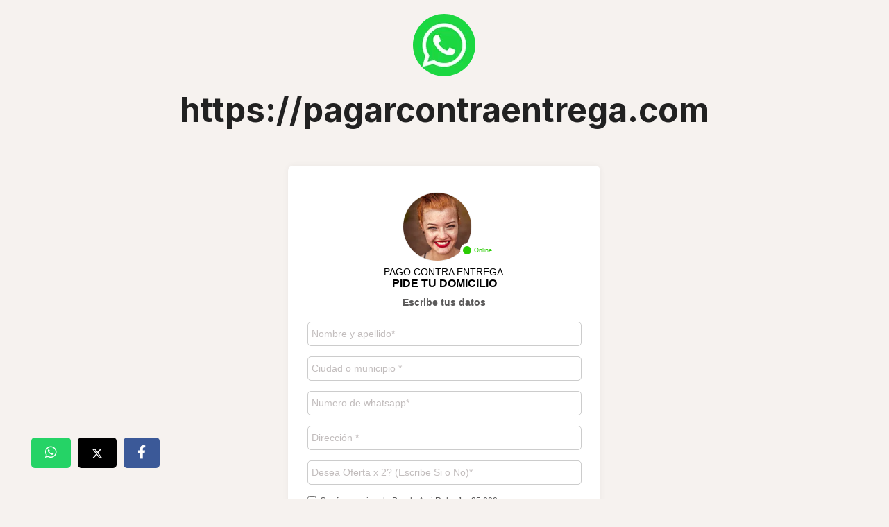

--- FILE ---
content_type: text/html; charset=UTF-8
request_url: https://services.tochat.be/es/whatsapp-business-directory/7ae19a64-51c6-42cc-8993-a628323aaf16
body_size: 6179
content:
<!DOCTYPE html>
<html  lang="es"
>
    <head>
        <meta charset="UTF-8">
        <meta name="viewport" content="width=device-width, initial-scale=1.0">



                
            
            <title>Número de WhatsApp de https://pagarcontraentrega.com</title>
                                                <link rel="canonical" href="https://services.tochat.be/es/whatsapp-business-directory/7ae19a64-51c6-42cc-8993-a628323aaf16" />
                                        <meta name="description" content="">
        
                                                    <meta property="og:image" content="https://cdn.tochat.be/img/whatsapp-icon.png?width=300">
                                        <meta property="og:url"                content="https://services.tochat.be/es/whatsapp-business-directory/7ae19a64-51c6-42cc-8993-a628323aaf16" />
                <meta property="og:type"               content="website" />
        <meta property="og:title"              content="https://pagarcontraentrega.com" />
        <meta property="og:description"        content="" />
                    <meta name="twitter:card" content="summary_large_image">
<meta name="twitter:title" content="https://pagarcontraentrega.com">
<meta name="twitter:description" content="">
<meta name="twitter:image" content="https://cdn.tochat.be/img/whatsapp-icon.png?width=300">                                                <link rel="stylesheet" href="/build/8125.905024ab.css"><link rel="stylesheet" href="/build/5691.6b0af2f4.css"><link rel="stylesheet" href="/build/3009.e6b8a51e.css">
                    
    <style>
        .card{
            background:inherit;
            border:0;
        }
        nav, .xccc {
            display: none !important;
        }

        .post, .name {
            font-weight: 200 !important;
        }

        body {
            height: 100%;
            background-color: #f6f2ef;
            background-repeat: repeat, no-repeat, no-repeat;
            background-size: 100px 100px, cover, cover;
            background-position: top left, center center, bottom center;
            background-attachment: fixed, fixed, fixed;
        }

        .myfooter {
            display: none;
        }

        .chatwith-person-big-person.svelte-1m2ks8y .singleperson .avatar .image-wrapper .avatar-pic {
            height: 100px;
            width: 100px;
            object-fit: cover;
        }

        .persondata > div:first-child {
        }

        .labels {
            visibility: hidden;
        }

        .default-landing-footer {
            display: flex;
            justify-content: center;
            align-items: center;
            min-height: 50px;
            margin-top: 20px;
            padding-left: 10px;
            padding-right: 10px;
            padding-bottom: 20px;
            padding-top: 20px;
        }

        .default-landing-legal {
            text-align: center;
        }

        .default-landing-content > * {
            font-weight: 400 !important;
            color: #212121;
        }

        .default-landing-description {
            max-width: 800px;
            margin-left: auto;
            margin-right: auto;
            text-align: center;
            font-size: 18px;
            padding-bottom: 20px;
        }


        /* LIST ELEMENTS STYLE PERSONALIZATION */

        p {
            /*   text-align: left;*/
        }

        .default-landing-description > ul {
            display: block;
            text-align: left;
            margin: 0 auto;
            padding-left: 0;
            list-style-position: outside;
            line-height: 2;
            margin-left: 2rem;
            word-break: break-word;
            overflow-wrap: break-word;
            white-space: normal;
        }

        .default-landing-description > ol {
            text-align: left;
            line-height: 2;
            list-style-position: outside;
        }

        .default-landing-description > ol li {
            list-style-type: none;
            counter-increment: item;
            text-indent: -2rem;
            word-break: break-word;
            overflow-wrap: break-word;
            white-space: normal;
        }

        .default-landing-description > ol li:before {
            content: counter(item);
            margin-right: 5px;
            font-size: 90%;
            vertical-align: middle;
            line-height: 2;
            background-color: #FAFAFA;
            color: #181818;
            font-weight: bold;
            padding: 3px 8px;
            border-radius: 3px;
        }

        #cancel-booking p {
            font-size: 20px;
        }

        

        div.legend div.read-more {
            display: none;
        }

        div.youtube-container{
            width:560px;
            margin: 0 auto;
        }
        div.read-more{
            margin-bottom: 15px;
        }
        @media only screen and (max-width: 560px) {
            div.youtube-container{
                width:100%;
                margin: 0 auto;
            }
        }

        @media only screen and (max-width: 768px) {
            div.legend p {
                display: none;
            }

            div.legend div.read-more {
                display: block;
            }

            div.legend p:first-child {
                display: block;
            }
        }

        @media only screen and ( max-width: 450px ) {

            div.card div.card-body div{
                float:left;
            }
            .default-landing-content h1{
                margin-top:0;
                font-size:25px!important;
                padding-bottom:0!important;
                margin-bottom:0!important;
            }
            .default-landing-content .legend{
                padding-top:15px!important;
            }

        }


    </style>



                
    <style>
        #footerModalTexts{
            text-align:center;
            background-color:rgba(0,0,0,0.8);
            width: 100%;
            padding:10px 0;
        }
        #footerModalTexts a{
            color:white!important;
            text-decoration: none;
            cursor: pointer;
            border:0;
        }
        #footerModalTexts a:hover{
            color:white!important;
            text-decoration: underline;
            cursor: pointer;
        }
        #modalPrivacityTermsCookies div p{
            text-align:left!important;
            color:#000!important;
            text-transform: none!important;

        }
    </style>

        <link rel="stylesheet" type="text/css" href="/css/style.css?yug7x">
        <link rel="stylesheet" type="text/css" href="https://tochat.be/css/style-home.css">
        <link rel="preconnect" href="https://fonts.gstatic.com">
        <link href="https://fonts.googleapis.com/css2?family=Inter:wght@100;200;300;400;500;600;700;800;900&display=swap" rel="stylesheet">

        
        
                                                                                                
                <!-- 2 -->
        






                <script>
            var the_message_cant_be_saved = "El mensaje no se ha podido guardar";
            var nowLabel = "Ahora";
            var addLabel = "Añadir";
            var deleteLabel = "borrar";
        </script>

<style>
    @media only screen and (max-width: 500px){
        #footerModalTexts{
            font-size: 13px;
        }
    }

    .reviewContainer{
        margin: 20px auto;
        text-align: center;
        max-width:350px;
        width:80%;
        background: white;
        border-radius: 5px;
        padding: 20px 5px;
    }
    div.reviewContainer h3,
    div.reviewContainer h4{
        color:#000;
    }

    #reviewContainer1 a{
        display: inline-block;
        width: 70px; /* Adjust as needed */
        height: 70px; /* Adjust as needed */
        border-radius: 50%;
        text-align: center;
        line-height: 70px; /* Adjust as needed to match height */
        text-decoration: none;
        color:black;
        margin:0 10px;
    }
    #reviewContainer1 a i{
        line-height: inherit;
        vertical-align: middle;
        font-size:40px;
    }
</style>
        
</head>
<body >
            
            <div class="container">
                    <div class="default-landing-content isbee">
            <div class="card" style="width: 100%; margin:auto">
                <div class="card-body">
                    <div class="img text-center">
                        <img class="logoz"
                             style="border-radius: 100px"
                             src="https://cdn.tochat.be/img/whatsapp-icon.png?width=90" width="90" alt="https://pagarcontraentrega.com" />
                    </div>
                    <h1 class="title-h1 card-title text-center">  https://pagarcontraentrega.com</h1>
                </div>    
            </div>
           




        

        <div id="legend" class="default-landing-description card-text text-center legend">
            
            <div class="read-more" id="read-more">
                <a href="#" onclick="return readMoreLegend()">leer mas</a>
            </div>
                    </div>
                                    <div id="contact-us-landing-widgets">

                                    
    
            

                


<div class="agents-container" id="agents-container">
                    <script
                                defer data-active="true" data-widget-type="group"
                name="widgetScript"
                    data-cookie-override="true"
        
        src="https://widget.tochat.be/bundle.js?key=7ae19a64-51c6-42cc-8993-a628323aaf16"></script>
        <div id="whatapp-people-widget"  style="margin-bottom: 15px"></div>
                                    <div class="qr-container">
                <h2 class="h6">Navega a está página a través de código QR</h2>
                <img style="height: auto;margin: auto;display: block" width="200px"
                    height="200px" title="QR code"
                    src="[data-uri]"/>
            </div>
            </div>


    <style>
        .youtube-container {
            max-width: 560px;
            margin: 0 auto;
        }
        @media (max-width: 768px) {
            .youtube-container {
                max-width: 90vw;
            }
        }
    </style>
                            </div>
                            <div class="d-flex justify-content-center mt-5 block-buttons">
                                    <button type="button" class="btn px-4 p-3 btn-category" style="background-color: #f7f4ff;">
                        <a style="color: black;" class="category-btn" href=/es/whatsapp-business-directory/c/e-commerce>Comercio electrónico</a>
                    </button>
                                            <button type="button" class="btn  px-4 p-3 btn-category" style="background-color: #f7f4ff; color: black;">
                            <a style="color: black;" class="category-btn" href=/es/whatsapp-business-directory/c/e-commerce/colombia>Colombia</a>
                        </button>hit
                                                </div>
        
                            
<style>
    .related-businesses {
        text-align: center;
        margin-top: 40px;
        margin-bottom: 20px;
    }

    .related-title {
        font-size: 1.5rem;
        margin-bottom: 20px;
    }

    .related-businesses-list {
        display: flex;
        justify-content: center;
        gap: 20px;
        flex-wrap: wrap;
    }

    .related-business-card {
        background: #fff;
        border: 1px solid #ddd;
        border-radius: 10px;
        padding: 15px;
        max-width: 250px;
        width: 100%;
        box-shadow: 0 2px 4px rgba(0,0,0,0.1);
        text-align: center;
        transition: transform 0.2s ease;

        p{
            text-align: center;
        }
    }

    .related-business-card:hover {
        transform: scale(1.03);
    }

    .related-business-icon {
        max-height: 50px;
        margin-bottom: 10px;
    }

    .related-business-name {
        display: block;
        font-size: 1.1rem;
        margin-bottom: 8px;
        color: #333;
        text-decoration: none;
    }

    .related-business-legend {
        font-size: 0.9rem;
        color: #666;
    }

    /* Responsive */
    @media only screen and (max-width: 600px) {
        .related-businesses-list {
            flex-direction: column;
            align-items: center;
        }
    }
</style>        
                
        <div style="text-align: center; color:#ffffff;" class="labels">
            Categoría: 
        <a href="https://services.tochat.be/es/whatsapp-business-directory/c/e-commerce">Comercio electrónico</a>
                    | 
            <a href="https://services.tochat.be/es/whatsapp-business-directory/c/e-commerce/colombia">Colombia</a>
                    
                
    </div>
            </div>

                    </div>

    

                    
    <script>
    function modalPrivacityTermsCookies(tag){
        document.getElementById("modalPrivacityTermsCookies").classList.add("show");
        var a=document.getElementById(tag).offsetTop - 20;
        document.getElementById("modalPrivacityTermsCookies2").scrollTo(0, a);
        return false;
    }
    function closeModalPrivacityTermsCookies(){
        document.getElementById("modalPrivacityTermsCookies").classList.remove("show");
        return false;
    }
    </script>



    

            <!-- 3 -->
        
    
    <script type="application/ld+json">
    {
        "@context": "https://schema.org",
        "@type": "LocalBusiness",
        "name": "https\u003A\/\/pagarcontraentrega.com",
                "telephone": "573205958634",
                        "url": "https\u003A\/\/services.tochat.be\/es\/whatsapp\u002Dbusiness\u002Ddirectory\/7ae19a64\u002D51c6\u002D42cc\u002D8993\u002Da628323aaf16"
    }
</script>





        <script>

        if (document.getElementById("legend").children.length <= 2) {
            readMoreLegend();
        }

        function readMoreLegend() {
            document.getElementById('legend').classList.remove("legend");
            document.getElementById("read-more").style.display = 'none';
            return false;
        }
    </script>
                <script>
    function appointmentsRedirectConvertionTracking(){
        return true;
    }
</script>
            <script>
                function review(i){
                    if(i == 1){
                        document.getElementById("reviewContainer2").classList.remove("hide");
                        document.getElementById("reviewContainer1").classList.add("hide");
                        document.getElementById("experience").value='bad';
                    }else if(i == 2){
                        document.getElementById("reviewContainer2").classList.remove("hide");
                        document.getElementById("reviewContainer1").classList.add("hide");
                        document.getElementById("experience").value='normal';
                    }else if(i == 3){
                        document.getElementById("experience").value='good';
                        document.getElementById('formReview').submit();

                    }

                    return false;
                }

            </script>

            <div class="sdfweer">

        <div class="social-links">

            <!-- LinkedIn Share Link -->
            <a href="https://api.whatsapp.com/send?text=https%3A%2F%2Fservices.tochat.be%2Fes%2Fwhatsapp-business-directory%2F7ae19a64-51c6-42cc-8993-a628323aaf16" class="share-link whatsapp-share">
                <i class="fab fa-whatsapp"></i>
            </a>

            <!-- Twitter Share Link -->
            <a target="_blank" href="https://twitter.com/intent/tweet?url=https%3A%2F%2Fservices.tochat.be%2Fes%2Fwhatsapp-business-directory%2F7ae19a64-51c6-42cc-8993-a628323aaf16" class="share-link twitter-share">
                <svg xmlns="http://www.w3.org/2000/svg" height="16" width="16" viewBox="0 0 512 512" fill="#FFFFFF"><!--!Font Awesome Free 6.5.1 by @fontawesome -
            https://fontawesome.com License - https://fontawesome.com/license/free Copyright 2023 Fonticons, Inc.-->
                    <path d="M389.2 48h70
            .6L305.6
             224.2 487 464H345L233.7 318.6 106.5 464H35.8L200.7 275.5 26.8 48H172.4L272.9 180.9 389.2 48zM364.4 421.8h39.1L151.1 88h-42L364.4 421.8z"/>
                </svg>
            </a>

            <!-- Facebook Share Link -->
            <a target="_blank" href="https://www.facebook.com/sharer/sharer.php?u=https%3A%2F%2Fservices.tochat.be%2Fes%2Fwhatsapp-business-directory%2F7ae19a64-51c6-42cc-8993-a628323aaf16"
               class="share-link facebook-share">
                <i class="fab fa-facebook-f"></i>
            </a>


            <!-- Instagram Share Link -->
                                                
            <style>
                /* styles.css */
                .social-links {
                    display: flex;
                    justify-content: center;
                    padding: 20px;
                    margin: 0 20px;
                }

                .share-link {
                    text-decoration: none;
                    color: white !important;
                    padding: 10px 20px;
                    border-radius: 5px;
                    text-align: center;
                    margin: 5px;
                }

                .share-link:hover {
                    opacity: 0.8;
                }

                .whatsapp-share {
                    background-color: #25D366; /* WhatsApp brand color */
                }

                .twitter-share {
                    background-color: #000; /* Replace with X's brand color */
                }

                .facebook-share {
                    background-color: #3b5998;
                }

                .linkedin-share {
                    background-color: #0077b5;
                }

                .instagram-share {
                    background-color: #C13584;
                }

                .share-link i {
                }

                /* Optional: Adjust the size of the icons */
                .share-link .fab {
                    font-size: 1.2em; /* Adjust the size as needed */
                }

                share-link span {
                    margin-left: 8px;
                }

                .sdfweer {
                    position: relative;
                    z-index: 0;
                    left: 0;
                    bottom: 20px;
                    right: 20px;
                    text-align: right
                }

                @media screen and (min-width: 800px) {
                    .sdfweer {
                        position: sticky;
                        z-index: 0;
                        left: 0;
                        bottom: 20px;
                        right: 20px;
                        text-align: right
                    }

                    .social-links {
                        display: flex;
                        justify-content: right;
                        padding: 20px;
                        margin: 0 20px;
                    }
                }
            </style>

        </div>
    </div>

</body>
</html>
